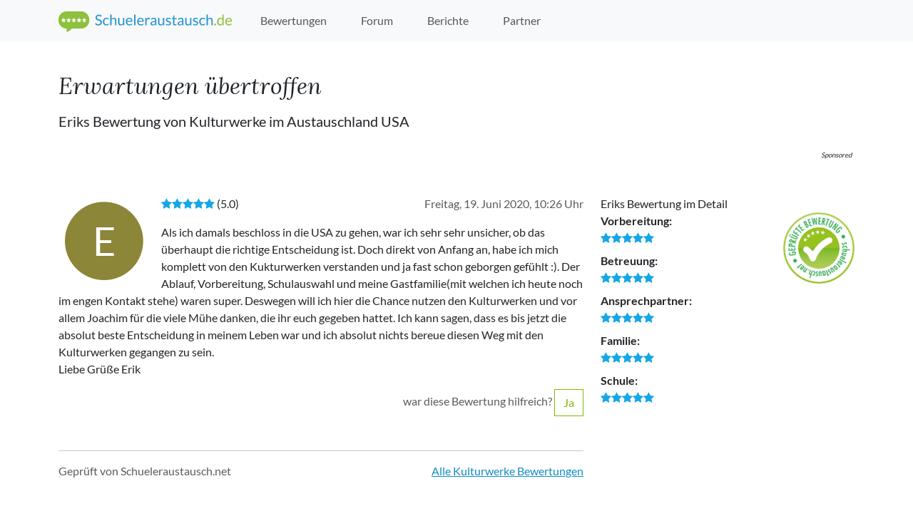

--- FILE ---
content_type: text/html; charset=utf-8
request_url: https://www.schueleraustausch.de/organisations/kulturwerke/ratings/5398
body_size: 4964
content:
<!DOCTYPE html>
<html lang='de'>
  <!-- LAYOUT: public -->
  <!-- shared/header -->
<head>
  <meta charset="utf-8">
  <meta http-equiv="X-UA-Compatible" content="IE=edge">
  <meta name="viewport" content="width=device-width, initial-scale=1">
  
    <link href="https://www.schueleraustausch.net/organisationen/kulturwerke/bewertungen/5398", rel='canonical' />

  <title>
      Schueleraustausch.de - Finde heraus, wie es wirklich ist!
  </title>

  <meta name='description' content="Das GRÖSSTE Schüleraustausch Bewertungsportal: Was sagen Ehemalige zu Ihrer Austauschorganisation? Stöbere durch 1.500 geprüfte Orga-Bewertungen und 35.000 Forenbeiträge.">
  <meta name='keywords' content='Schüleraustausch, Bewertungen, Forum, Erfahrung, Highschoolyear, Auslandsjahr'>
  <link rel="apple-touch-icon" sizes="76x76" href="/apple-touch-icon.png">
  <link rel="icon" type="image/png" href="/favicon-32x32.png" sizes="32x32">
  <link rel="icon" type="image/png" href="/favicon-16x16.png" sizes="16x16">
  <link rel="manifest" href="/manifest.json">
  <link rel="mask-icon" href="/safari-pinned-tab.svg" color="#5bbad5">
  <meta name="theme-color" content="#ffffff">
  <link rel="stylesheet" href="/assets/application-1b03cbc1499cbafbb5a4d1ed7f303c6461845b555af9425a8c784244f654c73b.css" media="all" data-turbolinks-track="true" />
  <script>
  window.AK_TRACKING_GA_ID = "UA-56829111-1";
  window.AK_TRACKING_MT_ID = 8;
</script>

  <script type="importmap" data-turbo-track="reload">{
  "imports": {
    "application": "/assets/application-75396769deb9d36f6488eefba71b6fb51d04d76e8cd0a2d14f1a0f4d998f7feb.js",
    "@hotwired/turbo-rails": "/assets/turbo.min-4cfe7c6aaeb9120821760aa53763dff54fbc561e500da6482fc43c54c7384929.js",
    "@hotwired/stimulus": "/assets/stimulus.min-dd364f16ec9504dfb72672295637a1c8838773b01c0b441bd41008124c407894.js",
    "@hotwired/stimulus-loading": "/assets/stimulus-loading-3576ce92b149ad5d6959438c6f291e2426c86df3b874c525b30faad51b0d96b3.js",
    "@popperjs/core": "/assets/@popperjs--core--esm-a1515646af36361b23d75c43f54e72ac986596697270bac2481908052f6075ba.js",
    "bootstrap": "/assets/bootstrap--dist--js--bootstrap.esm.min-1bfc7246a08628c4c70053ed86ae847230c1e458ac9b218f31d3da7f877b83de.js",
    "controllers/animated_logos_controller": "/assets/controllers/animated_logos_controller-8f75e1aa5009dce9cdaaf0c424d49b40a4d66c93bb1eb3876fbb6233ad81c87e.js",
    "controllers/application": "/assets/controllers/application-368d98631bccbf2349e0d4f8269afb3fe9625118341966de054759d96ea86c7e.js",
    "controllers/banner_controller": "/assets/controllers/banner_controller-62388aadb8e4696e71c6b098eeb7c20e375caaaa9326fd9fbf4739e959e47e99.js",
    "controllers/hello_controller": "/assets/controllers/hello_controller-549135e8e7c683a538c3d6d517339ba470fcfb79d62f738a0a089ba41851a554.js",
    "controllers": "/assets/controllers/index-31a9bee606cbc5cdb1593881f388bbf4c345bf693ea24e124f84b6d5c98ab648.js",
    "controllers/react_app_loader_controller": "/assets/controllers/react_app_loader_controller-65f719715d7f7d469086778462ff466d51adb1fa787e1e108ec348590a3e1dd0.js",
    "src": "/assets/src/index-15a960870d44733eddf13042d11d76dc3d2560d7435cba4c5bacfedc1e64111e.js",
    "src/matomo_tracker": "/assets/src/matomo_tracker-a495450581a59139d6de0a4c821bac85d5c2ff2cd10ede0cc8b487a5ee58feca.js",
    "src/sessionStorage": "/assets/src/sessionStorage-ff753f02a597a654b2882dbae6f13577769e1c6bc75ac9e48bee5954158cd5ef.js",
    "src/utils": "/assets/src/utils-a195f7146cad85e0e12ccb8b5ebd8f01741aed3797badc4c1950811b903a2bab.js",
    "external/ak_banner_service_client": "/assets/external/ak_banner_service_client-33345f4a6a74822c0b3e8b2456391cb024322a2b719335f601d14e2101b3c58b.js",
    "external/react_app_loader": "/assets/external/react_app_loader-a1c9eda52a8b04cd0c6199502e4806762bde4c1ee571066b9f36e2c983ccc1cb.js"
  }
}</script>
<link rel="modulepreload" href="/assets/application-75396769deb9d36f6488eefba71b6fb51d04d76e8cd0a2d14f1a0f4d998f7feb.js">
<link rel="modulepreload" href="/assets/turbo.min-4cfe7c6aaeb9120821760aa53763dff54fbc561e500da6482fc43c54c7384929.js">
<link rel="modulepreload" href="/assets/stimulus.min-dd364f16ec9504dfb72672295637a1c8838773b01c0b441bd41008124c407894.js">
<link rel="modulepreload" href="/assets/stimulus-loading-3576ce92b149ad5d6959438c6f291e2426c86df3b874c525b30faad51b0d96b3.js">
<link rel="modulepreload" href="/assets/@popperjs--core--esm-a1515646af36361b23d75c43f54e72ac986596697270bac2481908052f6075ba.js">
<link rel="modulepreload" href="/assets/bootstrap--dist--js--bootstrap.esm.min-1bfc7246a08628c4c70053ed86ae847230c1e458ac9b218f31d3da7f877b83de.js">
<link rel="modulepreload" href="/assets/controllers/animated_logos_controller-8f75e1aa5009dce9cdaaf0c424d49b40a4d66c93bb1eb3876fbb6233ad81c87e.js">
<link rel="modulepreload" href="/assets/controllers/application-368d98631bccbf2349e0d4f8269afb3fe9625118341966de054759d96ea86c7e.js">
<link rel="modulepreload" href="/assets/controllers/banner_controller-62388aadb8e4696e71c6b098eeb7c20e375caaaa9326fd9fbf4739e959e47e99.js">
<link rel="modulepreload" href="/assets/controllers/hello_controller-549135e8e7c683a538c3d6d517339ba470fcfb79d62f738a0a089ba41851a554.js">
<link rel="modulepreload" href="/assets/controllers/index-31a9bee606cbc5cdb1593881f388bbf4c345bf693ea24e124f84b6d5c98ab648.js">
<link rel="modulepreload" href="/assets/controllers/react_app_loader_controller-65f719715d7f7d469086778462ff466d51adb1fa787e1e108ec348590a3e1dd0.js">
<link rel="modulepreload" href="/assets/src/index-15a960870d44733eddf13042d11d76dc3d2560d7435cba4c5bacfedc1e64111e.js">
<link rel="modulepreload" href="/assets/src/matomo_tracker-a495450581a59139d6de0a4c821bac85d5c2ff2cd10ede0cc8b487a5ee58feca.js">
<link rel="modulepreload" href="/assets/src/sessionStorage-ff753f02a597a654b2882dbae6f13577769e1c6bc75ac9e48bee5954158cd5ef.js">
<link rel="modulepreload" href="/assets/src/utils-a195f7146cad85e0e12ccb8b5ebd8f01741aed3797badc4c1950811b903a2bab.js">
<script type="module">import "application"</script>
  <meta name="csrf-param" content="authenticity_token" />
<meta name="csrf-token" content="Fc1Oh7A1Yq9ucR8_wuxTyd0hIcFAoZNeB1wvLN7BM4zapGGDkv1qXQmRzYR9EK9iQx9epEuEbTPbk9Dw48BceA" />
  <!-- HTML5 shim and Respond.js for IE8 support of HTML5 elements and media queries -->
  <!--[if lt IE 9]>
    <script src="https://oss.maxcdn.com/html5shiv/3.7.2/html5shiv.min.js"></script>
    <script src="https://oss.maxcdn.com/respond/1.4.2/respond.min.js"></script>
  <![endif]-->
  
</head>
<!-- / shared/header -->

  <body class='public ratings-controller show-action' data-turbo-prefetch='false'>
    <!-- Fixed navbar -->
<nav class='navbar navbar-light navbar-expand-lg fixed-top bg-light'>
  <div class='container'>
    <a href='/' class='navbar-brand'>
      <img class="img-fluid d-none d-sm-inline-block" width="243" height="32" src="/assets/schueleraustausch_logo-ac72d02348c21e09dc8fea2bde36681bba0d8a7e5f99ceb03223ec28c022604c.png" />
      <img class="img-fluid d-sm-none" width="43" height="32" src="/assets/schueleraustausch_logo_mobile-9b904582663d8fa76921f063c473ad7edb4f0957c0849215f0de718841bce2f3.png" />
    </a>
    <button class="navbar-toggler" type="button" data-bs-toggle="collapse" data-bs-target="#navbar"
            aria-controls="navbar" aria-expanded="false" aria-label="Toggle navigation">
      <span class="navbar-toggler-icon"></span>
    </button>
    <div id='navbar' class='collapse navbar-collapse'>
      <ul class='navbar-nav me-auto mb-2 mb-lg-0'>
        <li class='nav-item '>
          <a class="analytics-event nav-link" href="/organisations">Bewertungen</a>
        </li>
        <li class='nav-item'>
          <a href='https://forum.schueleraustausch.de' class='analytics-event nav-link'>Forum</a>
        </li>
        <li class='nav-item "'>
          <a class="analytics-event nav-link" href="/reports">Berichte</a>
        </li>
        <li class='nav-item '>
          <a class="analytics-event nav-link" href="/organisations/partner">Partner</a>
        </li>
      </ul>
      <ul class='navbar-nav'>
      </ul>
    </div><!--/.nav-collapse -->
  </div>
</nav>
<!-- /fixed navbar -->

    <div class='container'>
        <div class='page-header'>
          
  <h1>
  <blockquote>
    Erwartungen übertroffen 
  </blockquote>
      <small>

      </small>
  </h1>

  <p class='lead'>
    Eriks
      Bewertung von
      Kulturwerke
        im Austauschland USA
  </p>


        </div>
    </div>
      <div class='banner-leaderboard-section'>
  <div class='banner-leaderboard-wrapper'>
    <span class='banner-sponsored-hint'>Sponsored</span>
    <div data-ak-banner-type="leaderboard"></div>
  </div>
</div>

      <div class='banner-mobile-leaderboard-section'>
  <div class='banner-mobile-leaderboard-wrapper'>
    <span class='banner-sponsored-hint'>Sponsored</span>
    <div data-ak-banner-type="mobile_leaderboard"></div>
  </div>
</div>
            
      <div class='banner-skyscraper-section'>
  <div class='banner-skyscraper-wrapper'>
    <span class='banner-sponsored-hint'>Sponsored</span>
    <div data-ak-banner-type="skyscraper"></div>
  </div>
</div>

    <div class='container'>
      
    </div>
    <main class='container'>
      

  <div class="row">
    <section class='user-rating-detailed'>
      <span class="ai-avatar ai-thumb text-E"><span class="ai ai-circle"></span><small class="ai-text">E</small></span>
      <time class="pull-right text-muted">Freitag, 19. Juni 2020, 10:26 Uhr</time>
      <p><i class="rating-stars"><i class="ai ai-star on"> </i><i class="ai ai-star on"> </i><i class="ai ai-star on"> </i><i class="ai ai-star on"> </i><i class="ai ai-star on"> </i></i> (5.0)</p>
      <p>Als ich damals beschloss in die USA zu gehen, war ich sehr sehr unsicher, ob das überhaupt die richtige Entscheidung ist. Doch direkt von Anfang an, habe ich mich komplett von den Kukturwerken verstanden und ja fast schon geborgen gefühlt :). Der Ablauf, Vorbereitung, Schulauswahl und meine Gastfamilie(mit welchen ich heute noch im engen Kontakt stehe) waren super. Deswegen will ich hier die Chance nutzen den Kulturwerken und vor allem Joachim für die viele  Mühe danken, die ihr euch gegeben hattet. Ich kann sagen, dass es bis jetzt die absolut beste Entscheidung in meinem Leben war und ich absolut nichts bereue diesen Weg mit den Kulturwerken gegangen zu sein. 
<br />Liebe Grüße Erik
</p>
      <div class="actions">
        <div class="like-it pull-right"><span class="text-muted">war diese Bewertung hilfreich? </span><a data-turbo-method="patch" data-turbo-confirm="Diese Bewertung war hilfreich?" class="btn btn-outline-primary ml-2" data-remote="true" href="/organisations/kulturwerke/ratings/5398/like">Ja</a></div>
      </div>
      <hr>
      <div class="actions">
        <span class="text-muted form-control-static">Geprüft von Schueleraustausch.net</span>
        <a class="pull-right" href="/organisations/kulturwerke/ratings">Alle Kulturwerke Bewertungen</a>
      </div>
      
    </section>
    <aside class='col-12 col-md-4'>
      <div class="panel panel-info">
        <div class="panel-heading">
          <div class="panel-title">
            Eriks Bewertung im Detail
          </div>
        </div>
        <div class="panel-body rating-confirmed">
          <dl class='rating-value-list'>
  <dt>
    Vorbereitung:
  </dt> 
  <dd>
    <span class='rating-stars'><i class="ai ai-star on"> </i><i class="ai ai-star on"> </i><i class="ai ai-star on"> </i><i class="ai ai-star on"> </i><i class="ai ai-star on"> </i></span>
  </dd>
  <dt>
    Betreuung:
  </dt> 
  <dd>
    <span class='rating-stars'><i class="ai ai-star on"> </i><i class="ai ai-star on"> </i><i class="ai ai-star on"> </i><i class="ai ai-star on"> </i><i class="ai ai-star on"> </i></span>
  </dd>
  <dt>
    Ansprechpartner:
  </dt>  
  <dd>
    <span class='rating-stars'><i class="ai ai-star on"> </i><i class="ai ai-star on"> </i><i class="ai ai-star on"> </i><i class="ai ai-star on"> </i><i class="ai ai-star on"> </i></span>
  </dd>
  <dt>
    Familie:
  </dt> 
  <dd>
    <span class='rating-stars'><i class="ai ai-star on"> </i><i class="ai ai-star on"> </i><i class="ai ai-star on"> </i><i class="ai ai-star on"> </i><i class="ai ai-star on"> </i></span>
  </dd>
  <dt>
    Schule:
  </dt> 
  <dd>
    <span class='rating-stars'><i class="ai ai-star on"> </i><i class="ai ai-star on"> </i><i class="ai ai-star on"> </i><i class="ai ai-star on"> </i><i class="ai ai-star on"> </i></span>
  </dd>
</dl>

        </div>
      </div>
    </aside>
  </div>

    </main>
      <div data-controller='banner'
           data-banner-client-value='sch-de'></div>
    <footer class='page-footer'>
      <div class='container'>
  <div class='inner'>
    <div class='row'>
  <div class='col-12'>
    <div class='footer-heading'>Unsere Partner&shy;organi&shy;sationen</div>
    <p>Ermöglichen den weltweiten Schüleraustausch.</p>

    <div class='logo-list my-4 my-lg-6 overflow-hidden position-relative'>
    <div id='footer-partner-logo-slider' class='logo-list-content row row-cols-auto g-2 flex-nowrap'
         data-controller='animated-logos'
        >
          <div data-animated-logos-target='item'>
            <a title="Austauschorganisation TREFF Sprachreisen" href="/organisations/treff">
              <img alt="Logo TREFF" src="/system/organisations/logos/000/000/026/thumb/3866.jpeg?1757320871" />
</a>          </div>
          <div data-animated-logos-target='item'>
            <a title="Austauschorganisation TravelWorks" href="/organisations/travelworks">
              <img alt="Logo TravelWorks" src="/system/organisations/logos/000/000/029/thumb/3835.png?1757320871" />
</a>          </div>
          <div data-animated-logos-target='item'>
            <a title="Austauschorganisation TASTE the world!" href="/organisations/taste">
              <img alt="Logo Taste" src="/system/organisations/logos/000/000/080/thumb/3836.jpeg?1757320846" />
</a>          </div>
          <div data-animated-logos-target='item'>
            <a title="Austauschorganisation Kulturwerke Deutschland Sprachreisen GmbH" href="/organisations/kulturwerke">
              <img alt="Logo Kulturwerke" src="/system/organisations/logos/000/000/093/thumb/3863.png?1757320845" />
</a>          </div>
          <div data-animated-logos-target='item'>
            <a title="Austauschorganisation iSt Internationale Sprach- und Studienreisen" href="/organisations/ist">
              <img alt="Logo iSt" src="/system/organisations/logos/000/000/033/thumb/3833.png?1757320876" />
</a>          </div>
          <div data-animated-logos-target='item'>
            <a title="Austauschorganisation ISKA Sprachreisen" href="/organisations/iska">
              <img alt="Logo ISKA" src="/system/organisations/logos/000/000/025/thumb/3868.jpeg?1757320876" />
</a>          </div>
          <div data-animated-logos-target='item'>
            <a title="Austauschorganisation iEduex | International Education Exchange" href="/organisations/ieduex">
              <img alt="Logo iEduex" src="/system/organisations/logos/000/000/104/thumb/3968.png?1757320843" />
</a>          </div>
          <div data-animated-logos-target='item'>
            <a title="Austauschorganisation international Experience" href="/organisations/ie">
              <img alt="Logo IE" src="/system/organisations/logos/000/000/021/thumb/3869.png?1757320880" />
</a>          </div>
          <div data-animated-logos-target='item'>
            <a title="Austauschorganisation High School Experts" href="/organisations/high-school-experts">
              <img alt="Logo High School Experts" src="/system/organisations/logos/000/000/086/thumb/3858.png?1757320879" />
</a>          </div>
          <div data-animated-logos-target='item'>
            <a title="Austauschorganisation HiCo Education - High School &amp; College Consulting" href="/organisations/hico">
              <img alt="Logo HiCo" src="/system/organisations/logos/000/000/011/thumb/3844.png?1757320881" />
</a>          </div>
          <div data-animated-logos-target='item'>
            <a title="Austauschorganisation GYG Global Youth Group" href="/organisations/gyg">
              <img alt="Logo GYG" src="/system/organisations/logos/000/000/038/thumb/3843.png?1757320874" />
</a>          </div>
          <div data-animated-logos-target='item'>
            <a title="Austauschorganisation GIVE Gesellschaft für Internationale Verständigung" href="/organisations/give">
              <img alt="Logo GIVE" src="/system/organisations/logos/000/000/034/thumb/3837.png?1757320881" />
</a>          </div>
          <div data-animated-logos-target='item'>
            <a title="Austauschorganisation Experiment e.V." href="/organisations/experiment">
              <img alt="Logo Experiment" src="/system/organisations/logos/000/000/066/thumb/3861.png?1757320880" />
</a>          </div>
          <div data-animated-logos-target='item'>
            <a title="Austauschorganisation Do it Education" href="/organisations/do-it">
              <img alt="Logo Do it" src="/system/organisations/logos/000/000/003/thumb/3859.png?1757320860" />
</a>          </div>
          <div data-animated-logos-target='item'>
            <a title="Austauschorganisation Dr. Frank Sprachen und Reisen" href="/organisations/dfsr">
              <img alt="Logo DFSR" src="/system/organisations/logos/000/000/036/thumb/3964.png?1757320869" />
</a>          </div>
          <div data-animated-logos-target='item'>
            <a title="Austauschorganisation Canada Unique" href="/organisations/canada-unique">
              <img alt="Logo Canada Unique" src="/system/organisations/logos/000/000/096/thumb/3974.png?1757320837" />
</a>          </div>
          <div data-animated-logos-target='item'>
            <a title="Austauschorganisation CAMPS International" href="/organisations/camps">
              <img alt="Logo CAMPS" src="/system/organisations/logos/000/000/037/thumb/3852.jpeg?1757320882" />
</a>          </div>
          <div data-animated-logos-target='item'>
            <a title="Austauschorganisation Ayusa Intrax" href="/organisations/ayusa">
              <img alt="Logo Ayusa" src="/system/organisations/logos/000/000/022/thumb/3860.png?1757320877" />
</a>          </div>
          <div data-animated-logos-target='item'>
            <a title="Austauschorganisation American Institute For Foreign Study" href="/organisations/aifs">
              <img alt="Logo AIFS" src="/system/organisations/logos/000/000/031/thumb/3870.png?1757320861" />
</a>          </div>
    </div>
    </div>
  </div>
</div>

    <div class='row'>
  <div class='col-md-4'>
    <ul class='footer-list'>
      <li>
        <a href="/pages/bewertungen">Bewertungssystem</a>
      </li>
      <li>
        <a href="/pages/faq">FAQ</a>
      </li>
      <li>
        <a href="/awards/feedback">Auszeichnungen</a>
      </li>
      <li>
        <a class="analytics-event" data-comment="Sprachreisen.org" href="https://www.sprachreisen.org">Sprachreisen.org</a>
      </li>
      <li>
        <a class="analytics-event" data-comment="Schueleraustausch.net" href="https://www.schueleraustausch.net">Schueleraustausch.net</a>
      </li>
    </ul>
  </div>
  <div class='col-md-4'>
    <ul class='footer-list'>
      <li>
        <a href="/pages/about">Über uns</a>
      </li>
      <li>
        <a href="/pages/impressum">Impressum</a>
      </li>
      <li>
        <a href="/pages/nutzungsbedingungen">Nutzungsbedingungen</a>
      </li>
      <li>
        <a href="/pages/datenschutz">Erläuterung zum Datenschutz</a>
      </li>
      <li>
        <a href="/pages/bildnachweise">Bildnachweise</a>
      </li>
      <li>
        <a href="/pages/forenregeln">Forenregeln</a>
      </li>
    </ul>
  </div>
  <div class='col-md-4'>
  </div>
</div>
<div class='row'>
  <div class='col-12'>
    <p class='copyright pull-right'>&copy; AustauschKompass GmbH 2020</p>
  </div>
</div>

  </div>
</div>

    </footer>
    
  </body>
</html>


--- FILE ---
content_type: text/javascript
request_url: https://www.schueleraustausch.de/assets/controllers/react_app_loader_controller-65f719715d7f7d469086778462ff466d51adb1fa787e1e108ec348590a3e1dd0.js
body_size: -137
content:
import { Controller } from '@hotwired/stimulus'
import 'external/react_app_loader'

export default class extends Controller {
  static values = {
    initUrl: String
  }

  initialize() {
    akLoader.init(this.initUrlValue)
  }
};


--- FILE ---
content_type: text/javascript
request_url: https://www.schueleraustausch.de/assets/src/index-15a960870d44733eddf13042d11d76dc3d2560d7435cba4c5bacfedc1e64111e.js
body_size: -186
content:
import { setupMatomoTracker } from 'src/matomo_tracker'
import { setupSessionStorage } from 'src/sessionStorage'

export const setup = () => {
  setupMatomoTracker()
  setupSessionStorage()
};


--- FILE ---
content_type: text/javascript
request_url: https://www.schueleraustausch.de/assets/controllers/animated_logos_controller-8f75e1aa5009dce9cdaaf0c424d49b40a4d66c93bb1eb3876fbb6233ad81c87e.js
body_size: 990
content:
import { Controller } from "@hotwired/stimulus"

export default class extends Controller {
  static targets = ['item']
  connect() {
    animateLogos({ list: this.element, items: this.itemTargets })
  }
}

const animateLogos = ({ list, items }) => {
  if (!list) {
    return
  }

  let animation
  const numItems = list.children.length
  const listParent = list.parentElement
  // assume all items are equal width
  const itemWidth = items[0].offsetWidth

  /*
     move the content list by this offset to the left hiding all cloned items.
   */
  const listOffset = numItems * itemWidth


  const calcNumDisplayedItems = () => {
    const maxVisibleWidth = numItems * itemWidth
    const contentWidth = Math.min(list.offsetWidth, maxVisibleWidth)

    return Math.floor(contentWidth / itemWidth)
  }

  const addClones = (numClones) => {
    const listCopy = Array.from(list.children)
    const clones = listCopy
      .slice(listCopy.length - numClones)
      .map((item) => {
        const clone = item.cloneNode(true)
        clone.classList.add('logo-list-item-clone')
        return clone
      })

    list.prepend(...clones)
  }

  const lockParentWidth = () => {
    // reset parent width to calculate
    // available width from viewport (e.g. after a window resize)
    listParent.style.width = 'auto'

    const numDisplayedItems = calcNumDisplayedItems()

    // lock parent width to allow them to "disappear"
    // on the right edge. We calculate a multiple of
    // itemWidth to initially show full items (i.e. they are
    // not cut off)
    listParent.style.width = `${itemWidth * numDisplayedItems}px`
  }

  window.addEventListener('resize', () => {
    lockParentWidth()
  })

  list.addEventListener('mouseenter', () => {
    animation.pause()
  })

  list.addEventListener('mouseleave', () => {
    animation.play()
  })

  lockParentWidth()

  // add clones of all items to ensure seamless loop
  addClones(numItems)

  let currentIndex = numItems - 1
  let animationDuration = 1000
  let animationPause = 500

  let scheduleAnimation

  const nextIndex = (index) => {
    if (index <= 0) {
      index = numItems
    }

    return (index - 1) % numItems
  }

  scheduleAnimation = (index) => {
    /*
       In order to have a seamless loop, we need to translate from

       -itemWidth -> 0

       and then from

       listWidth -> (numItems - 1) * itemWidth

       assuming that a translation of `-listWidth px`
       looks exactly the same as `0 px` translation
       (due to all items being cloned).
     */
    const startOffset = `-${((index + 1 % numItems) === 0) ? listOffset : ((index + 1) * itemWidth)}px`
    const endOffset = `-${index * itemWidth}px`

    animation = list.animate([
      // from
      {
        transform: `translateX(${startOffset})`
      },
      // to
      {
        transform: `translateX(${endOffset})`
      }
    ], {
      delay: animationPause,
      duration: animationDuration,
      easing: 'ease-in-out',
      fill: 'forwards',
    })

    animation.addEventListener('finish', () => {
      currentIndex = nextIndex(currentIndex)

      scheduleAnimation(currentIndex)
    })

    return animation
  }

  animation = scheduleAnimation(currentIndex)
}

export const setupAnimatedLogos = () => {
  document.addEventListener('turbo:load', animateLogos)
};


--- FILE ---
content_type: text/javascript
request_url: https://www.schueleraustausch.de/assets/src/sessionStorage-ff753f02a597a654b2882dbae6f13577769e1c6bc75ac9e48bee5954158cd5ef.js
body_size: -101
content:
export const setupSessionStorage = () => {
  if (!sessionStorage.getItem("ak-forwarded")) {
    var val = "direct";
    if (document.referrer.length > 0) {
      val = document.referrer;
    }
    sessionStorage.setItem("ak-forwarded", val);
  }
};


--- FILE ---
content_type: text/javascript
request_url: https://www.schueleraustausch.de/assets/application-75396769deb9d36f6488eefba71b6fb51d04d76e8cd0a2d14f1a0f4d998f7feb.js
body_size: -120
content:
// Configure your import map in config/importmap.rb. Read more: https://github.com/rails/importmap-rails
import "@hotwired/turbo-rails"
import "controllers"

import "bootstrap"

import { setup } from 'src'

setup();


--- FILE ---
content_type: text/javascript
request_url: https://www.schueleraustausch.de/assets/controllers/banner_controller-62388aadb8e4696e71c6b098eeb7c20e375caaaa9326fd9fbf4739e959e47e99.js
body_size: 153
content:
// TODO: Potentially move this code into the ak_bannerservice_client
// repo as an adapter to stimulus. However, we then need to figure out
// how to allow pinning this inside a rails app and use the
// correct stimulus version... (i.e. do we need to publish this to npm?)
import { Controller } from '@hotwired/stimulus'
import 'external/ak_banner_service_client'

export default class extends Controller {
  static values = {
    // OPTIMIZE: Find a way to configure this value globally
    // per application, instead of per controller (just as before
    // with a rails initializer)
    client: String,
    category: String  
    // TODO: add tags, organisation options as well
  }
  
  initialize() {
    akBannerInit({
      "category": this.categoryValue,
      "client": this.clientValue,
    })
  }
};
